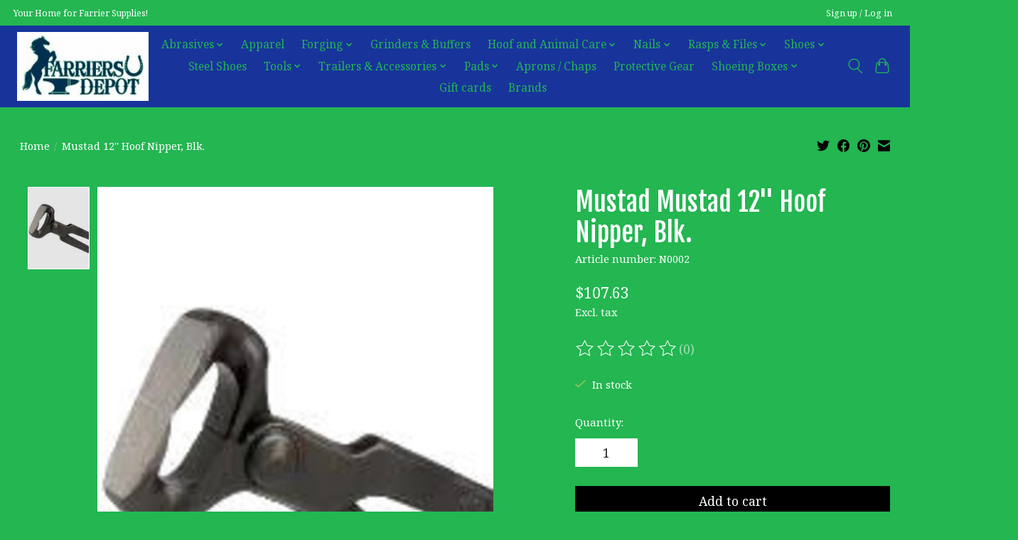

--- FILE ---
content_type: text/javascript;charset=utf-8
request_url: https://www.farriersdepot.com/services/stats/pageview.js?product=40915460&hash=9d71
body_size: -414
content:
// SEOshop 26-01-2026 20:03:41